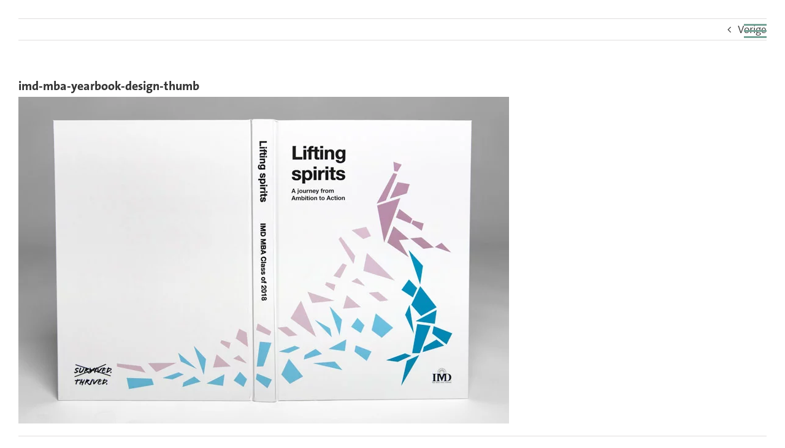

--- FILE ---
content_type: text/html; charset=UTF-8
request_url: https://graphicalert.com/duurzaam-grafisch-ontwerp-en-fotografie/jaarboek-imd-mba-yearbook-switzerland/imd-mba-yearbook-design-thumb/
body_size: 6368
content:
<!DOCTYPE html>
<html class="avada-html-layout-wide avada-html-header-position-top avada-header-color-not-opaque" lang="nl-NL">
<head>
	<meta http-equiv="X-UA-Compatible" content="IE=edge" />
	<meta http-equiv="Content-Type" content="text/html; charset=utf-8"/>
	<meta name="viewport" content="width=device-width, initial-scale=1" />
	<meta name='robots' content='index, follow, max-image-preview:large, max-snippet:-1, max-video-preview:-1' />
	<style>img:is([sizes="auto" i], [sizes^="auto," i]) { contain-intrinsic-size: 3000px 1500px }</style>
	
	<!-- This site is optimized with the Yoast SEO plugin v26.6 - https://yoast.com/wordpress/plugins/seo/ -->
	<title>imd-mba-yearbook-design-thumb &#8211; GraphicAlert | duurzaam grafisch ontwerp en fotografie</title>
	<link rel="canonical" href="https://graphicalert.com/duurzaam-grafisch-ontwerp-en-fotografie/jaarboek-imd-mba-yearbook-switzerland/imd-mba-yearbook-design-thumb/" />
	<meta property="og:locale" content="nl_NL" />
	<meta property="og:type" content="article" />
	<meta property="og:title" content="imd-mba-yearbook-design-thumb &#8211; GraphicAlert | duurzaam grafisch ontwerp en fotografie" />
	<meta property="og:url" content="https://graphicalert.com/duurzaam-grafisch-ontwerp-en-fotografie/jaarboek-imd-mba-yearbook-switzerland/imd-mba-yearbook-design-thumb/" />
	<meta property="og:site_name" content="GraphicAlert | duurzaam grafisch ontwerp en fotografie" />
	<meta property="article:modified_time" content="2019-08-16T08:46:24+00:00" />
	<meta property="og:image" content="https://graphicalert.com/duurzaam-grafisch-ontwerp-en-fotografie/jaarboek-imd-mba-yearbook-switzerland/imd-mba-yearbook-design-thumb" />
	<meta property="og:image:width" content="800" />
	<meta property="og:image:height" content="533" />
	<meta property="og:image:type" content="image/jpeg" />
	<meta name="twitter:card" content="summary_large_image" />
	<script type="application/ld+json" class="yoast-schema-graph">{"@context":"https://schema.org","@graph":[{"@type":"WebPage","@id":"https://graphicalert.com/duurzaam-grafisch-ontwerp-en-fotografie/jaarboek-imd-mba-yearbook-switzerland/imd-mba-yearbook-design-thumb/","url":"https://graphicalert.com/duurzaam-grafisch-ontwerp-en-fotografie/jaarboek-imd-mba-yearbook-switzerland/imd-mba-yearbook-design-thumb/","name":"imd-mba-yearbook-design-thumb &#8211; GraphicAlert | duurzaam grafisch ontwerp en fotografie","isPartOf":{"@id":"https://graphicalert.com/#website"},"primaryImageOfPage":{"@id":"https://graphicalert.com/duurzaam-grafisch-ontwerp-en-fotografie/jaarboek-imd-mba-yearbook-switzerland/imd-mba-yearbook-design-thumb/#primaryimage"},"image":{"@id":"https://graphicalert.com/duurzaam-grafisch-ontwerp-en-fotografie/jaarboek-imd-mba-yearbook-switzerland/imd-mba-yearbook-design-thumb/#primaryimage"},"thumbnailUrl":"https://graphicalert.com/wp-content/uploads/2019/08/imd-mba-yearbook-design-thumb.jpg","datePublished":"2019-08-16T08:46:17+00:00","dateModified":"2019-08-16T08:46:24+00:00","breadcrumb":{"@id":"https://graphicalert.com/duurzaam-grafisch-ontwerp-en-fotografie/jaarboek-imd-mba-yearbook-switzerland/imd-mba-yearbook-design-thumb/#breadcrumb"},"inLanguage":"nl-NL","potentialAction":[{"@type":"ReadAction","target":["https://graphicalert.com/duurzaam-grafisch-ontwerp-en-fotografie/jaarboek-imd-mba-yearbook-switzerland/imd-mba-yearbook-design-thumb/"]}]},{"@type":"ImageObject","inLanguage":"nl-NL","@id":"https://graphicalert.com/duurzaam-grafisch-ontwerp-en-fotografie/jaarboek-imd-mba-yearbook-switzerland/imd-mba-yearbook-design-thumb/#primaryimage","url":"https://graphicalert.com/wp-content/uploads/2019/08/imd-mba-yearbook-design-thumb.jpg","contentUrl":"https://graphicalert.com/wp-content/uploads/2019/08/imd-mba-yearbook-design-thumb.jpg","width":800,"height":533,"caption":"imd-mba-yearbook-design-thumb"},{"@type":"BreadcrumbList","@id":"https://graphicalert.com/duurzaam-grafisch-ontwerp-en-fotografie/jaarboek-imd-mba-yearbook-switzerland/imd-mba-yearbook-design-thumb/#breadcrumb","itemListElement":[{"@type":"ListItem","position":1,"name":"Home","item":"https://graphicalert.com/"},{"@type":"ListItem","position":2,"name":"Jaarboek voor leiders van de toekomstvoor IMD","item":"https://graphicalert.com/duurzaam-grafisch-ontwerp-en-fotografie/jaarboek-imd-mba-yearbook-switzerland/"},{"@type":"ListItem","position":3,"name":"imd-mba-yearbook-design-thumb"}]},{"@type":"WebSite","@id":"https://graphicalert.com/#website","url":"https://graphicalert.com/","name":"GraphicAlert | duurzaam grafisch ontwerp en fotografie","description":"Duurzaam grafisch ontwerp en fotografie studio Abcoude","publisher":{"@id":"https://graphicalert.com/#organization"},"potentialAction":[{"@type":"SearchAction","target":{"@type":"EntryPoint","urlTemplate":"https://graphicalert.com/?s={search_term_string}"},"query-input":{"@type":"PropertyValueSpecification","valueRequired":true,"valueName":"search_term_string"}}],"inLanguage":"nl-NL"},{"@type":"Organization","@id":"https://graphicalert.com/#organization","name":"GraphicAlert","url":"https://graphicalert.com/","logo":{"@type":"ImageObject","inLanguage":"nl-NL","@id":"https://graphicalert.com/#/schema/logo/image/","url":"https://graphicalert.com/wp-content/uploads/2017/07/logo-graphic-alert-grafisch-ontwerp-fotografie-act-impact-nl.png","contentUrl":"https://graphicalert.com/wp-content/uploads/2017/07/logo-graphic-alert-grafisch-ontwerp-fotografie-act-impact-nl.png","width":1974,"height":561,"caption":"GraphicAlert"},"image":{"@id":"https://graphicalert.com/#/schema/logo/image/"}}]}</script>
	<!-- / Yoast SEO plugin. -->


<link rel="alternate" type="application/rss+xml" title="GraphicAlert | duurzaam grafisch ontwerp en fotografie &raquo; feed" href="https://graphicalert.com/feed/" />
<link rel="alternate" type="application/rss+xml" title="GraphicAlert | duurzaam grafisch ontwerp en fotografie &raquo; reacties feed" href="https://graphicalert.com/comments/feed/" />
					<link rel="shortcut icon" href="https://graphicalert.com/wp-content/uploads/2017/07/favicon-72px.png" type="image/x-icon" />
		
					<!-- Apple Touch Icon -->
			<link rel="apple-touch-icon" sizes="180x180" href="https://graphicalert.com/wp-content/uploads/2017/07/favicon-144px.png">
		
					<!-- Android Icon -->
			<link rel="icon" sizes="192x192" href="https://graphicalert.com/wp-content/uploads/2017/07/favicon-144px.png">
		
					<!-- MS Edge Icon -->
			<meta name="msapplication-TileImage" content="https://graphicalert.com/wp-content/uploads/2017/07/favicon-144px.png">
				<link rel='stylesheet' id='fusion-dynamic-css-css' href='https://graphicalert.com/wp-content/uploads/fusion-styles/7650a3c664850d416f179b990d029283.min.css?ver=3.12.2' type='text/css' media='all' />
<link rel="https://api.w.org/" href="https://graphicalert.com/wp-json/" /><link rel="alternate" title="JSON" type="application/json" href="https://graphicalert.com/wp-json/wp/v2/media/2547" /><link rel="EditURI" type="application/rsd+xml" title="RSD" href="https://graphicalert.com/xmlrpc.php?rsd" />
<meta name="generator" content="WordPress 6.8.3" />
<link rel='shortlink' href='https://graphicalert.com/?p=2547' />
<link rel="alternate" title="oEmbed (JSON)" type="application/json+oembed" href="https://graphicalert.com/wp-json/oembed/1.0/embed?url=https%3A%2F%2Fgraphicalert.com%2Fduurzaam-grafisch-ontwerp-en-fotografie%2Fjaarboek-imd-mba-yearbook-switzerland%2Fimd-mba-yearbook-design-thumb%2F" />
<link rel="alternate" title="oEmbed (XML)" type="text/xml+oembed" href="https://graphicalert.com/wp-json/oembed/1.0/embed?url=https%3A%2F%2Fgraphicalert.com%2Fduurzaam-grafisch-ontwerp-en-fotografie%2Fjaarboek-imd-mba-yearbook-switzerland%2Fimd-mba-yearbook-design-thumb%2F&#038;format=xml" />
<style type="text/css" id="css-fb-visibility">@media screen and (max-width: 640px){.fusion-no-small-visibility{display:none !important;}body .sm-text-align-center{text-align:center !important;}body .sm-text-align-left{text-align:left !important;}body .sm-text-align-right{text-align:right !important;}body .sm-flex-align-center{justify-content:center !important;}body .sm-flex-align-flex-start{justify-content:flex-start !important;}body .sm-flex-align-flex-end{justify-content:flex-end !important;}body .sm-mx-auto{margin-left:auto !important;margin-right:auto !important;}body .sm-ml-auto{margin-left:auto !important;}body .sm-mr-auto{margin-right:auto !important;}body .fusion-absolute-position-small{position:absolute;top:auto;width:100%;}.awb-sticky.awb-sticky-small{ position: sticky; top: var(--awb-sticky-offset,0); }}@media screen and (min-width: 641px) and (max-width: 1024px){.fusion-no-medium-visibility{display:none !important;}body .md-text-align-center{text-align:center !important;}body .md-text-align-left{text-align:left !important;}body .md-text-align-right{text-align:right !important;}body .md-flex-align-center{justify-content:center !important;}body .md-flex-align-flex-start{justify-content:flex-start !important;}body .md-flex-align-flex-end{justify-content:flex-end !important;}body .md-mx-auto{margin-left:auto !important;margin-right:auto !important;}body .md-ml-auto{margin-left:auto !important;}body .md-mr-auto{margin-right:auto !important;}body .fusion-absolute-position-medium{position:absolute;top:auto;width:100%;}.awb-sticky.awb-sticky-medium{ position: sticky; top: var(--awb-sticky-offset,0); }}@media screen and (min-width: 1025px){.fusion-no-large-visibility{display:none !important;}body .lg-text-align-center{text-align:center !important;}body .lg-text-align-left{text-align:left !important;}body .lg-text-align-right{text-align:right !important;}body .lg-flex-align-center{justify-content:center !important;}body .lg-flex-align-flex-start{justify-content:flex-start !important;}body .lg-flex-align-flex-end{justify-content:flex-end !important;}body .lg-mx-auto{margin-left:auto !important;margin-right:auto !important;}body .lg-ml-auto{margin-left:auto !important;}body .lg-mr-auto{margin-right:auto !important;}body .fusion-absolute-position-large{position:absolute;top:auto;width:100%;}.awb-sticky.awb-sticky-large{ position: sticky; top: var(--awb-sticky-offset,0); }}</style>		<script type="text/javascript">
			var doc = document.documentElement;
			doc.setAttribute( 'data-useragent', navigator.userAgent );
		</script>
		<!-- Global site tag (gtag.js) - Google Analytics -->
<script async src="https://www.googletagmanager.com/gtag/js?id=UA-10980318-6"></script>
<script>
  window.dataLayer = window.dataLayer || [];
  function gtag(){dataLayer.push(arguments);}
  gtag('js', new Date());

  gtag('config', 'UA-10980318-6',{ 'anonymize_ip': true }); // Toelichting AP: Hiermee zet u de IP- maskering aan
</script>
<!-- Google tag (gtag.js) -->
<script async src="https://www.googletagmanager.com/gtag/js?id=G-HN3ZMKGMF7"></script>
<script>
  window.dataLayer = window.dataLayer || [];
  function gtag(){dataLayer.push(arguments);}
  gtag('js', new Date());

  gtag('config', 'G-HN3ZMKGMF7');
</script>
	</head>

<body class="attachment wp-singular attachment-template-default single single-attachment postid-2547 attachmentid-2547 attachment-jpeg wp-theme-Avada wp-child-theme-Avada-Child-Theme awb-no-sidebars fusion-image-hovers fusion-pagination-sizing fusion-button_type-flat fusion-button_span-no fusion-button_gradient-linear avada-image-rollover-circle-no avada-image-rollover-no fusion-body ltr fusion-sticky-header no-tablet-sticky-header no-mobile-sticky-header fusion-disable-outline fusion-sub-menu-fade mobile-logo-pos-left layout-wide-mode avada-has-boxed-modal-shadow-none layout-scroll-offset-full avada-has-zero-margin-offset-top fusion-top-header menu-text-align-left mobile-menu-design-classic fusion-show-pagination-text fusion-header-layout-v6 avada-responsive avada-footer-fx-none avada-menu-highlight-style-bar fusion-search-form-classic fusion-main-menu-search-overlay fusion-avatar-square avada-dropdown-styles avada-blog-layout-large avada-blog-archive-layout-large avada-header-shadow-no avada-menu-icon-position-left avada-has-mainmenu-dropdown-divider avada-has-header-100-width avada-has-pagetitle-100-width avada-has-pagetitle-bg-full avada-has-100-footer avada-has-breadcrumb-mobile-hidden avada-has-titlebar-hide avada-has-pagination-padding avada-flyout-menu-direction-fade avada-ec-views-v1" data-awb-post-id="2547">
		<a class="skip-link screen-reader-text" href="#content">Ga naar inhoud</a>

	<div id="boxed-wrapper">
		
		<div id="wrapper" class="fusion-wrapper">
			<div id="home" style="position:relative;top:-1px;"></div>
							
					
			<header class="fusion-header-wrapper">
				<div class="fusion-header-v6 fusion-logo-alignment fusion-logo-left fusion-sticky-menu-1 fusion-sticky-logo- fusion-mobile-logo-1  fusion-header-has-flyout-menu">
					<div class="fusion-header-sticky-height"></div>
<div class="fusion-header">
	<div class="fusion-row">
		<div class="fusion-header-v6-content fusion-header-has-flyout-menu-content">
				<div class="fusion-logo" data-margin-top="15px" data-margin-bottom="15px" data-margin-left="0px" data-margin-right="18px">
			<a class="fusion-logo-link"  href="https://graphicalert.com/" >

						<!-- standard logo -->
			<img src="https://graphicalert.com/wp-content/uploads/2017/06/leeg-logo-2.png" srcset="https://graphicalert.com/wp-content/uploads/2017/06/leeg-logo-2.png 1x" width="250" height="71" alt="GraphicAlert | duurzaam grafisch ontwerp en fotografie Logo" data-retina_logo_url="" class="fusion-standard-logo" />

											<!-- mobile logo -->
				<img src="https://graphicalert.com/wp-content/uploads/2017/08/logo-graphic-alert-act-impact2.png" srcset="https://graphicalert.com/wp-content/uploads/2017/08/logo-graphic-alert-act-impact2.png 1x, https://graphicalert.com/wp-content/uploads/2017/08/logo-graphic-alert-act-impact2@2x.png 2x" width="357" height="78" style="max-height:78px;height:auto;" alt="GraphicAlert | duurzaam grafisch ontwerp en fotografie Logo" data-retina_logo_url="https://graphicalert.com/wp-content/uploads/2017/08/logo-graphic-alert-act-impact2@2x.png" class="fusion-mobile-logo" />
			
					</a>
		</div>
			<div class="fusion-flyout-menu-icons">
				
				
				
				<a class="fusion-flyout-menu-toggle" aria-hidden="true" aria-label="Toggle Menu" href="#">
					<div class="fusion-toggle-icon-line"></div>
					<div class="fusion-toggle-icon-line"></div>
					<div class="fusion-toggle-icon-line"></div>
				</a>
			</div>
		</div>

		<div class="fusion-main-menu fusion-flyout-menu" role="navigation" aria-label="Main Menu">
			<ul id="menu-hoofdmenu" class="fusion-menu"><li  id="menu-item-33"  class="menu-item menu-item-type-post_type menu-item-object-page menu-item-home menu-item-33"  data-item-id="33"><a  href="https://graphicalert.com/" class="fusion-bar-highlight"><span class="menu-text">Home</span></a></li><li  id="menu-item-32"  class="menu-item menu-item-type-post_type menu-item-object-page menu-item-32"  data-item-id="32"><a  href="https://graphicalert.com/duurzaam-grafisch-ontwerp-fotografie-amsterdam/" class="fusion-bar-highlight"><span class="menu-text">Portfolio</span></a></li><li  id="menu-item-364"  class="menu-item menu-item-type-post_type menu-item-object-page menu-item-364"  data-item-id="364"><a  href="https://graphicalert.com/duurzaam-grafisch-ontwerp-en-fotografie-studio-amsterdam/wie-is-graphicalert/" class="fusion-bar-highlight"><span class="menu-text">Over GraphicAlert</span></a></li><li  id="menu-item-30"  class="menu-item menu-item-type-post_type menu-item-object-page menu-item-30"  data-item-id="30"><a  href="https://graphicalert.com/duurzame-keuzes-milieuvriendelijk-groen-eco-design-ontwerp/" class="fusion-bar-highlight"><span class="menu-text">Duurzame keuzes</span></a></li><li  id="menu-item-31"  class="menu-item menu-item-type-post_type menu-item-object-page menu-item-31 fusion-flyout-menu-item-last"  data-item-id="31"><a  href="https://graphicalert.com/contact-duurzaam-ontwerpbureau-fotografie/" class="fusion-bar-highlight"><span class="menu-text">Contact</span></a></li></ul><ul id="menu-main-menu-1" class="fusion-menu"><li   class="menu-item menu-item-type-post_type menu-item-object-page menu-item-home menu-item-33"  data-item-id="33"><a  href="https://graphicalert.com/" class="fusion-bar-highlight"><span class="menu-text">Home</span></a></li><li   class="menu-item menu-item-type-post_type menu-item-object-page menu-item-32"  data-item-id="32"><a  href="https://graphicalert.com/duurzaam-grafisch-ontwerp-fotografie-amsterdam/" class="fusion-bar-highlight"><span class="menu-text">Portfolio</span></a></li><li   class="menu-item menu-item-type-post_type menu-item-object-page menu-item-364"  data-item-id="364"><a  href="https://graphicalert.com/duurzaam-grafisch-ontwerp-en-fotografie-studio-amsterdam/wie-is-graphicalert/" class="fusion-bar-highlight"><span class="menu-text">Over GraphicAlert</span></a></li><li   class="menu-item menu-item-type-post_type menu-item-object-page menu-item-30"  data-item-id="30"><a  href="https://graphicalert.com/duurzame-keuzes-milieuvriendelijk-groen-eco-design-ontwerp/" class="fusion-bar-highlight"><span class="menu-text">Duurzame keuzes</span></a></li><li   class="menu-item menu-item-type-post_type menu-item-object-page menu-item-31 fusion-flyout-menu-item-last"  data-item-id="31"><a  href="https://graphicalert.com/contact-duurzaam-ontwerpbureau-fotografie/" class="fusion-bar-highlight"><span class="menu-text">Contact</span></a></li></ul>		</div>

		
		<div class="fusion-flyout-menu-bg"></div>
	</div>
</div>
				</div>
				<div class="fusion-clearfix"></div>
			</header>
								
							<div id="sliders-container" class="fusion-slider-visibility">
					</div>
				
					
							
			
						<main id="main" class="clearfix ">
				<div class="fusion-row" style="">

<section id="content" style="">
			<div class="single-navigation clearfix">
			<a href="https://graphicalert.com/duurzaam-grafisch-ontwerp-en-fotografie/jaarboek-imd-mba-yearbook-switzerland/" rel="prev">Vorige</a>					</div>
	
					<article id="post-2547" class="post post-2547 attachment type-attachment status-inherit hentry">
						
									
															<h1 class="entry-title fusion-post-title">imd-mba-yearbook-design-thumb</h1>										<div class="post-content">
				<p class="attachment"><a data-rel="iLightbox[postimages]" data-title="" data-caption="" href='https://graphicalert.com/wp-content/uploads/2019/08/imd-mba-yearbook-design-thumb.jpg'><img fetchpriority="high" decoding="async" width="800" height="533" src="https://graphicalert.com/wp-content/uploads/2019/08/imd-mba-yearbook-design-thumb.jpg" class="attachment-medium size-medium lazyload" alt="imd-mba-yearbook-design-thumb" srcset="data:image/svg+xml,%3Csvg%20xmlns%3D%27http%3A%2F%2Fwww.w3.org%2F2000%2Fsvg%27%20width%3D%27800%27%20height%3D%27533%27%20viewBox%3D%270%200%20800%20533%27%3E%3Crect%20width%3D%27800%27%20height%3D%27533%27%20fill-opacity%3D%220%22%2F%3E%3C%2Fsvg%3E" data-orig-src="https://graphicalert.com/wp-content/uploads/2019/08/imd-mba-yearbook-design-thumb.jpg" data-srcset="https://graphicalert.com/wp-content/uploads/2019/08/imd-mba-yearbook-design-thumb-150x100.jpg 150w, https://graphicalert.com/wp-content/uploads/2019/08/imd-mba-yearbook-design-thumb-200x133.jpg 200w, https://graphicalert.com/wp-content/uploads/2019/08/imd-mba-yearbook-design-thumb-400x267.jpg 400w, https://graphicalert.com/wp-content/uploads/2019/08/imd-mba-yearbook-design-thumb-600x400.jpg 600w, https://graphicalert.com/wp-content/uploads/2019/08/imd-mba-yearbook-design-thumb.jpg 800w" data-sizes="auto" /></a></p>
							</div>

												<div class="fusion-meta-info"><div class="fusion-meta-info-wrapper">Door <span class="vcard"><span class="fn"><a href="https://graphicalert.com/author/chantal/" title="Berichten van Chantal" rel="author">Chantal</a></span></span><span class="fusion-inline-sep">|</span><span class="updated rich-snippet-hidden">2019-08-16T09:46:24+01:00</span><span>augustus 16th, 2019</span><span class="fusion-inline-sep">|</span><span class="fusion-comments"><span>Reacties uitgeschakeld<span class="screen-reader-text"> voor imd-mba-yearbook-design-thumb</span></span></span></div></div>													<div class="fusion-sharing-box fusion-theme-sharing-box fusion-single-sharing-box">
		<h4>Deel deze pagina</h4>
		<div class="fusion-social-networks"><div class="fusion-social-networks-wrapper"><a  class="fusion-social-network-icon fusion-tooltip fusion-facebook awb-icon-facebook" style="color:var(--sharing_social_links_icon_color);" data-placement="top" data-title="Facebook" data-toggle="tooltip" title="Facebook" href="https://www.facebook.com/sharer.php?u=https%3A%2F%2Fgraphicalert.com%2Fduurzaam-grafisch-ontwerp-en-fotografie%2Fjaarboek-imd-mba-yearbook-switzerland%2Fimd-mba-yearbook-design-thumb%2F&amp;t=imd-mba-yearbook-design-thumb" target="_blank" rel="noreferrer"><span class="screen-reader-text">Facebook</span></a><a  class="fusion-social-network-icon fusion-tooltip fusion-twitter awb-icon-twitter" style="color:var(--sharing_social_links_icon_color);" data-placement="top" data-title="X" data-toggle="tooltip" title="X" href="https://x.com/intent/post?url=https%3A%2F%2Fgraphicalert.com%2Fduurzaam-grafisch-ontwerp-en-fotografie%2Fjaarboek-imd-mba-yearbook-switzerland%2Fimd-mba-yearbook-design-thumb%2F&amp;text=imd-mba-yearbook-design-thumb" target="_blank" rel="noopener noreferrer"><span class="screen-reader-text">X</span></a><a  class="fusion-social-network-icon fusion-tooltip fusion-reddit awb-icon-reddit" style="color:var(--sharing_social_links_icon_color);" data-placement="top" data-title="Reddit" data-toggle="tooltip" title="Reddit" href="https://reddit.com/submit?url=https://graphicalert.com/duurzaam-grafisch-ontwerp-en-fotografie/jaarboek-imd-mba-yearbook-switzerland/imd-mba-yearbook-design-thumb/&amp;title=imd-mba-yearbook-design-thumb" target="_blank" rel="noopener noreferrer"><span class="screen-reader-text">Reddit</span></a><a  class="fusion-social-network-icon fusion-tooltip fusion-linkedin awb-icon-linkedin" style="color:var(--sharing_social_links_icon_color);" data-placement="top" data-title="LinkedIn" data-toggle="tooltip" title="LinkedIn" href="https://www.linkedin.com/shareArticle?mini=true&amp;url=https%3A%2F%2Fgraphicalert.com%2Fduurzaam-grafisch-ontwerp-en-fotografie%2Fjaarboek-imd-mba-yearbook-switzerland%2Fimd-mba-yearbook-design-thumb%2F&amp;title=imd-mba-yearbook-design-thumb&amp;summary=" target="_blank" rel="noopener noreferrer"><span class="screen-reader-text">LinkedIn</span></a><a  class="fusion-social-network-icon fusion-tooltip fusion-tumblr awb-icon-tumblr" style="color:var(--sharing_social_links_icon_color);" data-placement="top" data-title="Tumblr" data-toggle="tooltip" title="Tumblr" href="https://www.tumblr.com/share/link?url=https%3A%2F%2Fgraphicalert.com%2Fduurzaam-grafisch-ontwerp-en-fotografie%2Fjaarboek-imd-mba-yearbook-switzerland%2Fimd-mba-yearbook-design-thumb%2F&amp;name=imd-mba-yearbook-design-thumb&amp;description=" target="_blank" rel="noopener noreferrer"><span class="screen-reader-text">Tumblr</span></a><a  class="fusion-social-network-icon fusion-tooltip fusion-pinterest awb-icon-pinterest" style="color:var(--sharing_social_links_icon_color);" data-placement="top" data-title="Pinterest" data-toggle="tooltip" title="Pinterest" href="https://pinterest.com/pin/create/button/?url=https%3A%2F%2Fgraphicalert.com%2Fduurzaam-grafisch-ontwerp-en-fotografie%2Fjaarboek-imd-mba-yearbook-switzerland%2Fimd-mba-yearbook-design-thumb%2F&amp;description=&amp;media=https%3A%2F%2Fgraphicalert.com%2Fwp-content%2Fuploads%2F2019%2F08%2Fimd-mba-yearbook-design-thumb.jpg" target="_blank" rel="noopener noreferrer"><span class="screen-reader-text">Pinterest</span></a><a  class="fusion-social-network-icon fusion-tooltip fusion-vk awb-icon-vk" style="color:var(--sharing_social_links_icon_color);" data-placement="top" data-title="Vk" data-toggle="tooltip" title="Vk" href="https://vk.com/share.php?url=https%3A%2F%2Fgraphicalert.com%2Fduurzaam-grafisch-ontwerp-en-fotografie%2Fjaarboek-imd-mba-yearbook-switzerland%2Fimd-mba-yearbook-design-thumb%2F&amp;title=imd-mba-yearbook-design-thumb&amp;description=" target="_blank" rel="noopener noreferrer"><span class="screen-reader-text">Vk</span></a><a  class="fusion-social-network-icon fusion-tooltip fusion-mail awb-icon-mail fusion-last-social-icon" style="color:var(--sharing_social_links_icon_color);" data-placement="top" data-title="E-mail" data-toggle="tooltip" title="E-mail" href="mailto:?body=https://graphicalert.com/duurzaam-grafisch-ontwerp-en-fotografie/jaarboek-imd-mba-yearbook-switzerland/imd-mba-yearbook-design-thumb/&amp;subject=imd-mba-yearbook-design-thumb" target="_self" rel="noopener noreferrer"><span class="screen-reader-text">E-mail</span></a><div class="fusion-clearfix"></div></div></div>	</div>
														<section class="about-author">
																						<div class="fusion-title fusion-title-size-two sep-" style="">
					<h2 class="title-heading-left" style="">
						Over de auteur: 						<a href="https://graphicalert.com/author/chantal/" title="Berichten van Chantal" rel="author">Chantal</a>																	</h2>
					<span class="awb-title-spacer"></span>
					<div class="title-sep-container">
						<div class="title-sep sep-"></div>
					</div>
				</div>
										<div class="about-author-container">
							<div class="avatar">
								<img alt='' src='https://secure.gravatar.com/avatar/6d7dbef73d0fd5a9e60eb8480edae5e7b402a3fdd5c012ebdd793f5025bece65?s=72&#038;d=mm&#038;r=g' srcset='https://secure.gravatar.com/avatar/6d7dbef73d0fd5a9e60eb8480edae5e7b402a3fdd5c012ebdd793f5025bece65?s=144&#038;d=mm&#038;r=g 2x' class='avatar avatar-72 photo' height='72' width='72' decoding='async'/>							</div>
							<div class="description">
															</div>
						</div>
					</section>
								
													


													</article>
	</section>
						
					</div>  <!-- fusion-row -->
				</main>  <!-- #main -->
				
				
								
					
		<div class="fusion-footer">
					
	<footer class="fusion-footer-widget-area fusion-widget-area fusion-footer-widget-area-center">
		<div class="fusion-row">
			<div class="fusion-columns fusion-columns-1 fusion-widget-area">
				
																									<div class="fusion-column fusion-column-last col-lg-12 col-md-12 col-sm-12">
													</div>
																																																						
				<div class="fusion-clearfix"></div>
			</div> <!-- fusion-columns -->
		</div> <!-- fusion-row -->
	</footer> <!-- fusion-footer-widget-area -->

	
	<footer id="footer" class="fusion-footer-copyright-area fusion-footer-copyright-center">
		<div class="fusion-row">
			<div class="fusion-copyright-content">

				<div class="fusion-copyright-notice">
		<div>
		<div id="logo-footer">
<img class="logo-footer-links" src="https://graphicalert.com/wp-content/uploads/2017/07/graphicalert-logo-links-onder-2017-nl-ol.svg" style="width:250px;position:absolute;bottom: 0px;left: 0px;"/></div>
<div id="logo-footer"><img src="https://graphicalert.com/wp-content/uploads/2017/07/graphicalert-logo-rechts-onder-2017-nl-ol.svg" style="width:230px;position:absolute;bottom: 0px;right: 0px;"/></div>	</div>
</div>

			</div> <!-- fusion-fusion-copyright-content -->
		</div> <!-- fusion-row -->
	</footer> <!-- #footer -->
		</div> <!-- fusion-footer -->

		
																</div> <!-- wrapper -->
		</div> <!-- #boxed-wrapper -->
				<a class="fusion-one-page-text-link fusion-page-load-link" tabindex="-1" href="#" aria-hidden="true">Page load link</a>

		<div class="avada-footer-scripts">
			<script type="speculationrules">
{"prefetch":[{"source":"document","where":{"and":[{"href_matches":"\/*"},{"not":{"href_matches":["\/wp-*.php","\/wp-admin\/*","\/wp-content\/uploads\/*","\/wp-content\/*","\/wp-content\/plugins\/*","\/wp-content\/themes\/Avada-Child-Theme\/*","\/wp-content\/themes\/Avada\/*","\/*\\?(.+)"]}},{"not":{"selector_matches":"a[rel~=\"nofollow\"]"}},{"not":{"selector_matches":".no-prefetch, .no-prefetch a"}}]},"eagerness":"conservative"}]}
</script>
<script type="text/javascript" src="https://graphicalert.com/wp-includes/js/jquery/jquery.min.js?ver=3.7.1" id="jquery-core-js"></script>
<script type="text/javascript" src="https://graphicalert.com/wp-content/uploads/fusion-scripts/44b9a029b18ae6efaabf7c2b6abfad57.min.js?ver=3.12.2" id="fusion-scripts-js"></script>
<!-- 100% privacy-first analytics -->
<script async src="https://scripts.simpleanalyticscdn.com/latest.js"></script>
		</div>

			<section class="to-top-container to-top-right" aria-labelledby="awb-to-top-label">
		<a href="#" id="toTop" class="fusion-top-top-link">
			<span id="awb-to-top-label" class="screen-reader-text">Ga naar de bovenkant</span>

					</a>
	</section>
		</body>
</html>


--- FILE ---
content_type: image/svg+xml
request_url: https://graphicalert.com/wp-content/uploads/2017/07/graphicalert-logo-rechts-onder-2017-nl-ol.svg
body_size: 10742
content:
<?xml version="1.0" encoding="utf-8"?>
<!-- Generator: Adobe Illustrator 21.1.0, SVG Export Plug-In . SVG Version: 6.00 Build 0)  -->
<svg version="1.1" id="_x34_a" xmlns="http://www.w3.org/2000/svg" xmlns:xlink="http://www.w3.org/1999/xlink" x="0px" y="0px"
	 viewBox="0 0 183 128.5" style="enable-background:new 0 0 183 128.5;" xml:space="preserve">
<style type="text/css">
	.st0{clip-path:url(#SVGID_2_);}
	.st1{fill:#75A396;}
</style>
<g>
	<defs>
		<rect id="SVGID_1_" width="183" height="128.8"/>
	</defs>
	<clipPath id="SVGID_2_">
		<use xlink:href="#SVGID_1_"  style="overflow:visible;"/>
	</clipPath>
	<g class="st0">
		<path class="st1" d="M23,128.9c-9.4,3.8-16.6,0.5-20.1-8c-3.8-9.3-0.8-17.9,9.6-22.1c3-1.2,6-1.8,8.6-2l0.9,5.5
			c-2.5,0-5.2,0.5-7.9,1.6c-6.8,2.7-7.8,8.4-5.6,13.9c2.5,6.1,7.1,8.4,13,6c1.4-0.5,2.5-1.2,3.4-2l-4-10l5.5-2.2l5.5,13.7
			C29.8,125.5,26.5,127.5,23,128.9z"/>
		<path class="st1" d="M44.7,100.8c-4.4,0.8-5.3,4.1-2.9,10l3.5,8.6l-5.4,2.2l-6.8-17c-1.1,0.2-2.6,0.7-3.9,1.1l-1.4-3.4
			c2.5-1.4,5.8-2.9,8.6-3.9c0.4,1.1,1,2.9,1.4,4.4l0.1,0c-0.1-3.1,1-6.2,5-7.4L44.7,100.8z"/>
		<path class="st1" d="M66.4,111c-0.5-1.2-1-2.5-1.2-3.7l-0.1,0c-0.1,2.8-2,5.5-5.1,6.8c-3.8,1.5-7,0.1-8.4-3.3
			c-2-5.1,1.9-9.7,9.1-12.6l-0.4-1c-0.9-2.2-2.4-2.9-5.5-1.6c-1.9,0.8-4.2,2.4-5.6,4l-2.4-4.2c1.9-1.6,4.5-3.3,7-4.3
			c6.9-2.8,9.9-0.8,11.8,3.8l4.1,10.1c1.1-0.2,2.6-0.7,3.9-1.1l1.4,3.4C72.4,108.5,69.1,109.9,66.4,111z M62.1,101.6
			c-5.5,2.2-6.4,4.3-5.7,6.1c0.6,1.4,1.9,2,3.5,1.4c2.7-1.1,3.5-4.4,2.4-6.9L62.1,101.6z"/>
		<path class="st1" d="M87.8,102.6c-1,0.4-1.8,0.7-2.8,0.9l4.1,10.1l-5.4,2.2l-11-27.2c-1.1,0.2-2.6,0.7-3.9,1.1l-1.4-3.4
			c2.5-1.4,5.7-2.9,8.6-3.9c0.4,1.1,1,2.5,1.2,3.7l0.1,0c0.2-2.9,1.8-5.3,5-6.6c5-2,9.2,0.5,11.7,6.7C97,93.5,95.1,99.7,87.8,102.6z
			 M82.6,84.5c-2.8,1.2-3.2,5.2-1.7,8.8l2.4,5.9c1-0.1,1.9-0.3,3-0.8c3.1-1.3,4.5-4.1,2.4-9.3C87,85.1,85.1,83.5,82.6,84.5z"/>
		<path class="st1" d="M116.4,90.7L111,77.2c-0.9-2.2-2-3.2-4-2.4c-2.8,1.1-3.6,5.1-2.1,8.8l4.1,10.2l-5.4,2.2L92.6,69.1
			c-1.1,0.2-2.6,0.7-3.9,1.1l-1.4-3.4c2.6-1.4,5.8-2.9,9-4.1l3.7,9.1c0.5,1.3,1.1,3.1,1.4,4.4l0.1,0c0.3-2.8,2-5.4,5.3-6.7
			c4.8-1.9,7.5,0.5,9,4.2l6,14.8L116.4,90.7z"/>
		<path class="st1" d="M129.1,85.6l-6.8-17c-1.1,0.2-2.6,0.7-3.9,1.1l-1.4-3.4c2.5-1.4,5.8-2.9,8.9-4.1l8.5,21.2L129.1,85.6z
			 M122,60.2c-1.8,0.7-3.9-0.1-4.7-1.9c-0.7-1.8,0.2-3.9,2-4.7c1.9-0.8,4,0.1,4.7,1.9C124.8,57.4,123.9,59.5,122,60.2z"/>
		<path class="st1" d="M148.6,78.1c-5.9,2.4-10.8,0.8-13.7-6.4c-2.7-6.6-1.3-13,6-16c1.6-0.7,3.4-1.1,4.9-1.1l1,5
			c-1.3,0-2.9,0.2-4.3,0.8c-3.2,1.3-3.8,4.6-2.3,8.5c1.5,3.6,3.8,5.6,7.4,4.1c1.4-0.6,2.8-1.5,3.8-2.5l2.6,4.3
			C152.7,76.1,150.6,77.3,148.6,78.1z"/>
		<path class="st1" d="M178.5,65.6l-4.3-5.1l-10.9,4.4l0.4,6.7l-5.6,2.2l-1.7-32.7l6.5-2.6l21.7,24.6L178.5,65.6z M164.6,49.4
			c-1-1.2-1.9-2.3-2.7-3.5l0,0c0.2,1.4,0.4,2.8,0.5,4.4l0.5,9.7l8.2-3.3L164.6,49.4z"/>
		<path class="st1" d="M187.8,61.8L176.9,35c-1.1,0.2-2.6,0.7-3.9,1.1l-1.4-3.4c2.6-1.4,5.8-2.9,9-4.1l12.5,31.1L187.8,61.8z"/>
		<path class="st1" d="M212.3,40.9l-13,5.3c1.5,3.7,4,5,8.1,3.3c2-0.8,3.9-2.1,5.6-3.7l2.3,3.9c-2,1.8-4.5,3.4-7.1,4.4
			c-6.7,2.7-11.8,0.8-14.8-6.6c-2.6-6.3-0.8-12.7,5.5-15.2c6.2-2.5,10.3,0.4,12.4,5.4C211.6,38.5,212.1,39.9,212.3,40.9z
			 M200.3,36.4c-2.3,0.9-3.2,3.2-2.4,6.1l7.8-3.2C204.6,36.4,202.5,35.5,200.3,36.4z"/>
		<path class="st1" d="M227,27.2c-4.4,0.8-5.3,4.1-2.9,10l3.5,8.6l-5.4,2.2l-6.8-17c-1.1,0.2-2.6,0.7-3.9,1.1l-1.4-3.4
			c2.5-1.4,5.8-2.9,8.6-3.9c0.4,1.1,1,2.9,1.4,4.4l0.1,0c-0.1-3.1,1-6.2,5-7.4L227,27.2z"/>
		<path class="st1" d="M246.3,38.7c-4.7,1.9-6.8,0.8-8.8-4.2l-4.3-10.7l-3.7,1.5l-1.7-4.2l3.7-1.5l-2.6-6.5l4.8-3.6l3.2,7.9l5.1-2.1
			l1.7,4.2l-5.1,2.1l3.7,9.3c1.1,2.7,2,3.2,3.9,2.5c0.9-0.4,1.7-0.8,2.3-1.3l2.1,4.1C249.4,37.2,247.7,38.1,246.3,38.7z"/>
	</g>
	<g class="st0">
		<g>
			<path class="st1" d="M25.2,165.6c-1.1,0.4-2.1,0.7-3,0.8l-0.4-1.7c0.9,0,2-0.2,3-0.6c2-0.8,2.9-2,2-4.3l-0.3-0.8
				c-0.3-0.6-0.5-1.2-0.6-1.8l0,0c0,1.5-0.8,2.9-2.3,3.5c-2.3,0.9-4.2-0.1-5.4-3.1c-1.4-3.4-0.3-6.2,2.9-7.5c1.1-0.5,2.3-0.8,3.3-1
				l4.2,10.3C29.2,161.3,29.3,164,25.2,165.6z M23.2,151.1c-0.7,0.1-1.3,0.3-1.9,0.5c-1.9,0.8-2.7,2.4-1.5,5.2
				c0.9,2.1,2,3.1,3.5,2.4c1.8-0.7,1.9-3.2,1.2-4.9L23.2,151.1z"/>
			<path class="st1" d="M33.5,147c-2.3,0.5-2.7,2.4-1.4,5.6l1.6,3.9l-1.6,0.7l-3.4-8.3c-0.5,0.1-1.2,0.3-1.8,0.5l-0.4-1
				c0.9-0.5,2.2-1.1,3.2-1.5c0.2,0.6,0.6,1.6,0.7,2.4l0,0c-0.1-1.5,0.3-3.3,2.4-3.9L33.5,147z"/>
			<path class="st1" d="M43.7,152.4c-0.3-0.7-0.6-1.4-0.7-2l0,0c0,1.4-0.8,2.8-2.4,3.5c-1.6,0.6-3,0.1-3.7-1.5
				c-0.8-2,0.8-4.2,4.4-5.7l-0.3-0.7c-0.6-1.4-1.4-1.9-3-1.2c-0.9,0.4-2,1.1-2.6,1.9l-0.8-1.3c0.8-0.8,1.9-1.5,3.1-2
				c2.8-1.1,4.1-0.1,4.9,1.7l2.2,5.3c0.5-0.1,1.2-0.3,1.8-0.5l0.4,1C46,151.4,44.7,152,43.7,152.4z M41.8,147.9
				c-3.3,1.3-3.8,2.6-3.4,3.6c0.3,0.9,1.2,1.2,2.1,0.9c1.6-0.6,2-2.7,1.4-4.2L41.8,147.9z"/>
			<path class="st1" d="M55.4,147.7l-3.4-8.4l-4.3,1.7l3.4,8.4l-1.6,0.7l-3.4-8.4l-2,0.8l-0.5-1.3l2-0.8l-0.2-0.4
				c-1.1-2.7-0.3-4.8,2.8-6c0.9-0.4,1.9-0.6,2.8-0.7l0.2,1.5c-0.8,0.1-1.8,0.3-2.5,0.6c-2,0.8-2.4,2.1-1.8,3.8l0.2,0.6l6-2.4
				l3.9,9.6L55.4,147.7z"/>
			<path class="st1" d="M62,145.2c-0.7,0.3-1.6,0.5-2.2,0.6l-0.4-1.5c0.7,0,1.6-0.2,2.3-0.5c1.3-0.5,1.9-1.5,1.5-2.4
				c-0.9-2.2-4.9,1-6.3-2.4c-0.7-1.6,0.1-3.4,2.6-4.4c0.6-0.2,1.3-0.5,2-0.5l0.4,1.4c-0.7,0-1.4,0.2-2,0.5c-1.3,0.5-1.7,1.3-1.4,2.2
				c0.9,2.2,4.9-0.9,6.3,2.4C65.5,142.2,64.5,144.2,62,145.2z"/>
			<path class="st1" d="M72.1,141.1c-2.3,0.9-4.6,0.7-6.1-2.9c-1.3-3.1-0.5-5.9,2.5-7.2c0.9-0.4,1.8-0.6,2.6-0.6l0.3,1.5
				c-0.7,0-1.6,0.1-2.4,0.5c-1.8,0.7-2.1,2.6-1.3,4.8c0.8,1.9,2,3.2,4.2,2.3c0.8-0.3,1.6-0.8,2.1-1.4l0.8,1.2
				C74.1,140.1,73.1,140.7,72.1,141.1z"/>
			<path class="st1" d="M83.5,136.3l-2.5-6.2c-0.6-1.4-1.3-2.1-2.6-1.5c-1.6,0.7-2.1,2.8-1.3,5l1.9,4.6l-1.6,0.7L72.1,126
				c-0.5,0.1-1.2,0.3-1.8,0.5l-0.4-1c0.9-0.5,2.2-1.1,3.3-1.5l1.9,4.6c0.3,0.6,0.5,1.4,0.6,2l0,0c0-1.6,0.9-2.9,2.5-3.6
				c2.2-0.9,3.4,0.2,4.1,1.9l2.7,6.7L83.5,136.3z"/>
			<path class="st1" d="M96.3,131.4c-2.6,1.1-4.9,0.2-6.3-3.2c-1.1-2.8-0.3-5.8,2.6-6.9c2.4-1,4.8-0.4,6.3,3.1
				C100.1,127.2,99.1,130.2,96.3,131.4z M93,122.7c-1.4,0.6-2.4,2.2-1.4,4.7c1,2.4,2.5,3.3,4.3,2.5c1.5-0.6,2.3-2.3,1.3-4.8
				C96.3,122.9,94.9,121.9,93,122.7z"/>
			<path class="st1" d="M110,125.6l-2.5-6.2c-0.6-1.4-1.3-2.1-2.6-1.5c-1.6,0.7-2.1,2.8-1.3,5l1.9,4.6l-1.6,0.7l-3.4-8.3
				c-0.5,0.1-1.2,0.3-1.8,0.5l-0.4-1c0.9-0.5,2.2-1.1,3.2-1.5c0.2,0.6,0.6,1.5,0.7,2.1l0,0c0-1.6,0.8-3,2.5-3.6
				c2.2-0.9,3.4,0.2,4.1,1.9l2.7,6.7L110,125.6z"/>
			<path class="st1" d="M117.8,122.6c-2,0.8-2.9,0.2-3.7-1.8l-2.3-5.6l-2,0.8l-0.5-1.3l2-0.8l-1.3-3.2l1.5-1.1l1.5,3.6l2.7-1.1
				l0.5,1.3l-2.7,1.1l2,5c0.7,1.6,1.1,1.9,2.2,1.5c0.4-0.2,0.9-0.4,1.2-0.7l0.7,1.3C119.1,122,118.4,122.4,117.8,122.6z"/>
			<path class="st1" d="M132.2,116.6l-1.9,0.8l-4.3-5c-0.5-0.5-0.9-1.1-1.3-1.7l0,0c0.1,0.9,0.2,1.8,0.3,2.7l0.5,6l-1.9,0.8
				l-6.9-8.4l1.8-0.7l3.7,4.7c0.6,0.8,1.2,1.5,1.7,2.2l0,0c-0.1-0.9-0.2-1.8-0.3-2.7l-0.5-6l1.8-0.7l3.9,4.6
				c0.9,1.1,1.3,1.6,1.7,2.2l0,0c-0.1-0.9-0.2-1.6-0.3-2.7l-0.6-6l1.7-0.7L132.2,116.6z"/>
			<path class="st1" d="M142.6,106.8l-6.3,2.6c0.9,2.5,2.4,3.3,4.5,2.4c0.9-0.4,1.8-1,2.5-1.7l0.8,1.2c-0.8,0.8-1.9,1.5-3.1,1.9
				c-2.9,1.2-5.1,0.3-6.5-3.1c-1.2-2.9-0.4-5.7,2.3-6.8c2.7-1.1,4.5,0.3,5.4,2.4C142.3,106,142.5,106.4,142.6,106.8z M137.2,104.7
				c-1.3,0.5-1.9,1.8-1.4,3.5l4.6-1.9C139.9,104.7,138.6,104.1,137.2,104.7z"/>
			<path class="st1" d="M149.2,100.3c-2.3,0.5-2.7,2.4-1.4,5.6l1.6,3.9l-1.6,0.7l-3.4-8.3c-0.5,0.1-1.2,0.3-1.8,0.5l-0.4-1
				c0.9-0.5,2.2-1.1,3.2-1.5c0.2,0.6,0.6,1.6,0.7,2.4l0,0c-0.2-1.5,0.3-3.3,2.4-3.9L149.2,100.3z"/>
			<path class="st1" d="M158.5,106.1c-0.6,0.3-1.1,0.4-1.7,0.6l1.9,4.8l-1.6,0.7L151.8,99c-0.5,0.1-1.2,0.3-1.8,0.5l-0.4-1
				c0.9-0.5,2.2-1.1,3.2-1.5c0.2,0.6,0.6,1.5,0.7,2.1l0,0c0-1.6,0.8-2.9,2.4-3.5c2.2-0.9,4.2,0.1,5.4,3.1
				C162.7,102.2,161.6,104.9,158.5,106.1z M156.1,97.2c-1.8,0.7-1.9,3.2-1.2,4.9l1.3,3.2c0.6,0,1.2-0.2,1.9-0.5
				c1.9-0.8,2.7-2.4,1.6-5.2C158.8,97.5,157.6,96.6,156.1,97.2z"/>
			<path class="st1" d="M172.6,105.9l-7.8-19.4l1.3-0.5l7.8,19.4L172.6,105.9z"/>
			<path class="st1" d="M180.6,82.3c-0.5,0.1-1.1,0.2-1.5,0.4c-1.4,0.6-1.7,1.6-1,3.4l0.3,0.7l2.7-1.1l0.5,1.3l-2.7,1.1l3.4,8.4
				l-1.6,0.7l-3.4-8.4l-2,0.8l-0.5-1.3l2-0.8l-0.3-0.7c-1.1-2.7-0.3-4.5,2.1-5.4c0.5-0.2,1.1-0.4,1.7-0.5L180.6,82.3z"/>
			<path class="st1" d="M190.1,93.5c-2.6,1.1-4.9,0.2-6.3-3.2c-1.1-2.8-0.3-5.8,2.6-6.9c2.4-1,4.8-0.4,6.3,3.1
				C193.8,89.3,192.9,92.3,190.1,93.5z M186.8,84.8c-1.4,0.6-2.4,2.2-1.4,4.7c1,2.4,2.5,3.3,4.3,2.5c1.5-0.6,2.3-2.3,1.3-4.8
				C190.1,85,188.6,84,186.8,84.8z"/>
			<path class="st1" d="M200.1,89.4c-2,0.8-2.9,0.2-3.7-1.8l-2.3-5.6l-2,0.8l-0.5-1.3l2-0.8l-1.3-3.2l1.5-1.1l1.5,3.6l2.7-1.1
				l0.5,1.3l-2.7,1.1l2,5c0.7,1.6,1.1,1.9,2.2,1.5c0.4-0.2,0.9-0.4,1.2-0.7l0.7,1.3C201.5,88.7,200.7,89.1,200.1,89.4z"/>
			<path class="st1" d="M207.8,86.3c-2.6,1.1-4.9,0.2-6.3-3.2c-1.1-2.8-0.3-5.8,2.6-6.9c2.4-1,4.8-0.4,6.3,3.1
				C211.5,82.1,210.6,85.2,207.8,86.3z M204.5,77.6c-1.4,0.6-2.4,2.2-1.4,4.7c1,2.4,2.5,3.3,4.3,2.5c1.5-0.6,2.3-2.3,1.3-4.8
				C207.8,77.8,206.3,76.9,204.5,77.6z"/>
			<path class="st1" d="M219.3,87.2c-1.1,0.4-2.1,0.7-3,0.8l-0.4-1.7c0.9,0,2-0.2,3-0.6c2-0.8,2.9-2,2-4.3l-0.3-0.8
				c-0.3-0.6-0.5-1.2-0.6-1.8l0,0c0,1.5-0.8,2.9-2.3,3.5c-2.3,0.9-4.2-0.1-5.4-3.1c-1.4-3.4-0.3-6.2,2.9-7.5c1.1-0.5,2.3-0.8,3.3-1
				l4.2,10.3C223.3,82.8,223.5,85.5,219.3,87.2z M217.3,72.6c-0.7,0.1-1.3,0.3-1.9,0.5c-1.9,0.8-2.7,2.4-1.5,5.2
				c0.9,2.1,2,3.1,3.5,2.4c1.8-0.7,1.9-3.2,1.2-4.9L217.3,72.6z"/>
			<path class="st1" d="M227.7,68.6c-2.3,0.5-2.7,2.4-1.4,5.6l1.6,3.9l-1.6,0.7l-3.4-8.3c-0.5,0.1-1.2,0.3-1.8,0.5l-0.4-1
				c0.9-0.5,2.2-1.1,3.2-1.5c0.2,0.6,0.6,1.6,0.7,2.4l0,0c-0.1-1.5,0.3-3.3,2.4-3.9L227.7,68.6z"/>
			<path class="st1" d="M237.9,74c-0.3-0.7-0.6-1.4-0.7-2l0,0c0,1.4-0.8,2.8-2.4,3.5c-1.6,0.6-3,0.1-3.7-1.5c-0.8-2,0.8-4.2,4.4-5.7
				l-0.3-0.7c-0.6-1.4-1.4-1.9-3-1.2c-0.9,0.4-2,1.1-2.6,1.9l-0.8-1.3c0.8-0.8,1.9-1.5,3.1-2c2.8-1.1,4.1-0.1,4.9,1.7l2.2,5.3
				c0.5-0.1,1.2-0.3,1.8-0.5l0.4,1C240.2,73,238.9,73.6,237.9,74z M235.9,69.4c-3.3,1.3-3.8,2.6-3.4,3.6c0.3,0.9,1.2,1.2,2.1,0.9
				c1.6-0.6,2-2.7,1.4-4.2L235.9,69.4z"/>
			<path class="st1" d="M249.6,69.2l-3.4-8.4l-4.3,1.7l3.4,8.4l-1.6,0.7l-3.4-8.4l-2,0.8l-0.5-1.3l2-0.8l-0.2-0.4
				c-1.1-2.7-0.3-4.8,2.8-6c0.9-0.4,1.9-0.6,2.8-0.7l0.2,1.5c-0.8,0.1-1.8,0.3-2.5,0.6c-2,0.8-2.4,2.1-1.8,3.8l0.2,0.6l5.9-2.4
				l3.9,9.6L249.6,69.2z"/>
			<path class="st1" d="M259.8,59.5l-6.3,2.6c0.9,2.5,2.4,3.3,4.5,2.4c0.9-0.4,1.8-1,2.5-1.7l0.8,1.2c-0.8,0.8-1.9,1.5-3.1,1.9
				c-2.9,1.2-5.1,0.3-6.5-3.1c-1.2-2.9-0.4-5.7,2.3-6.8c2.7-1.1,4.5,0.3,5.4,2.4C259.5,58.6,259.7,59.1,259.8,59.5z M254.5,57.3
				c-1.3,0.5-1.9,1.8-1.4,3.5l4.6-1.9C257.1,57.4,255.9,56.7,254.5,57.3z"/>
		</g>
	</g>
</g>
</svg>
